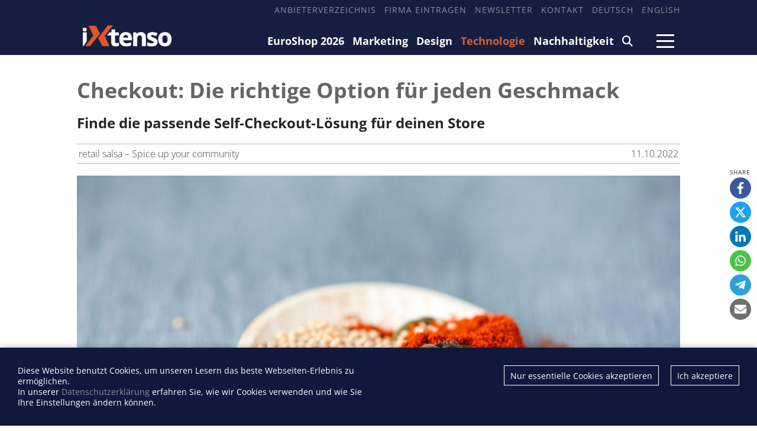

--- FILE ---
content_type: text/html; charset=utf-8
request_url: https://ixtenso.de/technologie/checkout-die-richtige-bezahlfunktion-fuer-jeden-geschmack.html
body_size: 9470
content:
<!DOCTYPE html>

<html lang="de">

    <head>

        <meta charset="UTF-8">

        <meta name="viewport" content="width=device-width, initial-scale=1, maximum-scale=1">

        <meta name="theme-color" content="#171D3E">

        <link rel="icon" type="image/png" href="/styles/images/favicon.png">

        <link href="https://assets.webjazz.de/fontawesome-pro-6/css/all.css" rel="stylesheet" type="text/css">

        <meta name="generator" content="WebJazz - swinging solutions (www.webjazz.de)">
<meta name="revisit-after" content="5">
<meta name="robots" content="index, follow">
<meta name="description" content="Finde die passende Self-Checkout-Lösung für deinen Store">
<link href="/webjazz/lib9/styles.css.php?mod=1742418462" rel="stylesheet" type="text/css">
<script src="/webjazz/lib9/scripts.js.php?mod=1738015498" defer="defer"></script>
<script src="/scripts/swiper/swiper-bundle.min.js?mod=1729017248" defer="defer"></script>
<script src="/scripts/scroll_track.js?mod=1571040583" defer="defer"></script>
<meta property="og:title" content="Checkout: Die richtige Option für jeden Geschmack">
<meta property="og:image" content="https://ixtenso.de/media/story/37053/widehome-01-pexels-kim-van-vuuren-1590139.jpg">
<meta property="og:description" content="Finde die passende Self-Checkout-Lösung für deinen Store">
<meta property="og:url" content="https://ixtenso.de/technologie/checkout-die-richtige-bezahlfunktion-fuer-jeden-geschmack.html">
<meta name="twitter:image" content="https://ixtenso.de/media/story/37053/widehome-01-pexels-kim-van-vuuren-1590139.jpg">
<meta name="twitter:card" content="summary_large_image">
<meta name="twitter:description" content="Finde die passende Self-Checkout-Lösung für deinen Store">
<link rel="alternate" href="https://ixtenso.com/technology/checkout-the-right-payment-options-for-every-taste.html" hreflang="en">


        

        

        <title>Checkout: Die richtige Option für jeden Geschmack - iXtenso – retail trends @ iXtenso – retail trends</title>

    </head>



    <body>

    

        <header>

            <div class="content">

                <nav class="top">

                    <ul>

                        <li><a href="/anbieter" target="_self">Anbieterverzeichnis</a></li>
<li><a href="/register" target="_self">Firma eintragen</a></li>
<li><a href="/newsletter/subscribe/" target="_self">Newsletter</a></li>
<li><a href="/seite/kontakt/" target="_self">Kontakt</a></li>
<li><a href="https://ixtenso.de" target="_self">Deutsch</a></li>
<li><a href="https://ixtenso.com/technology/checkout-the-right-payment-options-for-every-taste.html" target="_self">English</a></li>


                    </ul>

                </nav>

            </div>

            <div class="content">

                <a href="/" class="logo" title="">

                    <img src="/styles/images/logo-2025.png" alt="iXtenso Logo">

                </a>

                <nav class="main">

                    <ul>

                        <li><a href="/euroshop/" target="_self">EuroShop 2026</a></li>
<li><a href="/marketing/" target="_self">Marketing</a></li>
<li><a href="/design/" target="_self">Design</a></li>
<li class="selected"><a href="/technologie/" target="_self">Technologie</a></li>
<li><a href="/nachhaltigkeit/" target="_self">Nachhaltigkeit</a></li>
<li><a href="/search/" target="_self"><i class="fa-solid fa-magnifying-glass"></i></a></li>


                    </ul>

                </nav>

                <a class="burger mobile-menu" href="">

                    <span></span>

                    <span></span>

                    <span></span>

                </a>

            </div>

        </header>



        <main>

            

            

            <article class="single" id="story" data-id="37053">
<div class="content">
<div class='header'><h1>Checkout: Die richtige Option für jeden Geschmack</h1>
<h2>Finde die passende Self-Checkout-Lösung für deinen Store</h2>
<div class="story-meta"><span class="left">retail salsa – Spice up your community</span><span class="right">11.10.2022</span></div></div><figure class="intro-image">
<img src="/media/story_section_intro/1603/image-01-pexels-kim-van-vuuren-1590139.jpg" alt="Photo"><div class='source'>Quelle: Kim van Vuuren / Pexels</div></figure>
<div class="article-content">
<div class="body">
<p><strong>Schon w&auml;hrend des Einkaufsprozesses die Ware einscannen, erst an der Express-Kasse oder &uuml;berall dort, wo meine Kund*innen mit meinen Mitarbeitenden f&uuml;r das Bezahlen in Kontakt kommen &ndash; die M&ouml;glichkeiten des Checkouts sind so vielf&auml;ltig wie die Gew&uuml;rze im Regal eines Drei-Sterne-Restaurants. Aber welche Geschmacksnote ist die richtige f&uuml;r meinen Store? Womit kann ich das Einkaufserlebnis meiner Kundinnen und Kunden aufpeppen und vers&uuml;&szlig;en?</strong></p><p>Beim Checkout im station&auml;ren Einzelhandel ist es so, wie beim W&uuml;rzen des Wochenmen&uuml;s: Nicht jedes Gew&uuml;rz passt zu jedem Gericht &ndash; und so gibt es auch nicht f&uuml;r alle Stores eine L&ouml;sung, sondern f&uuml;r jeden Retailer und seinen Shop ein eigens abgeschmecktes Checkoutsystem. Nur so kann es zu einem umfassend positiven Erlebnis in deinem Store beitragen und nicht nur deiner Kundschaft, sondern auch dir selbst einen gro&szlig;en Mehrwert bringen. Denn zufriedene Kundinnen und Kunden kaufen gerne bei dir ein und kommen beim n&auml;chsten Hunger nach mehr auch gerne wieder.</p><p>Du willst wissen, welche Checkout-L&ouml;sungen m&ouml;glich sind und wo die jeweiligen Vorteile liegen? In dieser retail salsa berichtet <strong>Patrick Queisler</strong> von den Self-Checkout-L&ouml;sungen sowie dem neuen mobilen POS-System von snabble und wie sie gemeinsam mit jeder Kundin und jedem Kunden die richtige Checkoutl&ouml;sung finden.</p><p>Die Teilnahme am Webtalk <a href="https://retail-salsa.de/checkout-richtige-bezahlfunktion-fuer-jeden-geschmack/" title=""><strong><span style="color: rgb(184, 49, 47);">Checkout</span></strong></a> am <strong>02.11.2022</strong> um 16.00 Uhr ist nach Anmeldung <strong>kostenfrei</strong>! Der Talk wird auf Englisch stattfinden.</p></div>
<div class="related-article-list"><p>Du hast zu diesem Thema etwas beizutragen? Mach mit:</p><div class="related-article"><a href="/marketing/webtalk-retail-salsa-spice-up-your-community.html"><img src="/media/story/35302/recthome-01-retail-salsa-entwurf-1.jpg" alt="Photo"></a><div class="text"><span class='prehead'>21.09.2022</span><h3><a href="/marketing/webtalk-retail-salsa-spice-up-your-community.html"> retail salsa – Spice up your community</a></h3></div></div></ul></div><div class="body">
<h3>W&uuml;rzige Fragen f&uuml;r deinen Checkout:</h3><ul><li>Welche Checkout-L&ouml;sung eignet sich f&uuml;r welche Art von Store am besten?</li><li>Wann eignet sich Scan &amp; Go, wann der Self-Checkout, wann eher ein mPOS?</li><li>Was sollte ich neben der Gr&ouml;&szlig;e meines Stores und meiner Produktauswahl au&szlig;erdem beachten, um den passenden Checkout anzubieten?</li><li>Welche Mehrwerte bringen die verschiedenen M&ouml;glichkeiten des Checkouts?</li><li>Ist eine Kombination aus verschiedenen Checkout-L&ouml;sungen m&ouml;glich und gewinnbringend?</li></ul><h3>Du kannst am 02.11.2022 nicht live dabei sein?</h3><p>Melde dich trotzdem an und erhalte nach dem Talk deinen pers&ouml;nlichen Zugang zum <strong>On-Demand-Video</strong>.</p></div>
<figure class="story-content-image">
<img src="/media/story_section_image/11072/image-01-image-01-webinar-retail-salsa-rgb-original.png" alt="Foto: Checkout: Die richtige Option für jeden Geschmack..."><div class="source">Quelle: iXtenso / beta-web GmbH</div></figure>
<div class="related-article-list"><p>salsa, die wir schon zubereitet haben:</p><div class="related-article"><a href="/technologie/vollautomatisierte-stores-wo-es-geht-wann-es-geht-aber-machbar.html"><img src="/media/story/37023/recthome-01-review-automatedstores-website.jpg" alt="Photo"></a><div class="text"><span class='prehead'>22.09.2022</span><h3><a href="/technologie/vollautomatisierte-stores-wo-es-geht-wann-es-geht-aber-machbar.html"> Vollautomatisierte Stores: Wo es geht, wann es geht, aber machbar!</a></h3></div></div><div class="related-article"><a href="/design/nachhaltige-logistik-nicht-warten-jetzt-handeln.html"><img src="/media/story/36834/recthome-01-retail-salsa-1-klein.png" alt="Photo"></a><div class="text"><span class='prehead'>23.06.2022</span><h3><a href="/design/nachhaltige-logistik-nicht-warten-jetzt-handeln.html"> Nachhaltige Logistik: Nicht warten, jetzt handeln!</a></h3></div></div><div class="related-article"><a href="/technologie/vielfalt-beim-checkout-ikea-geht-mit-self-service-angeboten-voran.html"><img src="/media/story/36665/recthome-01-retail-salsa-review-self-service-ikea.jpg" alt="Photo"></a><div class="text"><span class='prehead'>27.04.2022</span><h3><a href="/technologie/vielfalt-beim-checkout-ikea-geht-mit-self-service-angeboten-voran.html"> Vielfalt beim Checkout: IKEA geht mit Self-Service-Angeboten voran</a></h3></div></div><div class="related-article"><a href="/technologie/scan-go-ist-ein-multitalent-fuer-retailer-kund-innen.html"><img src="/media/story/36571/recthome-01-scan-go-retail-salsa-webtalk-guest-speaker-900.jpg" alt="Photo"></a><div class="text"><span class='prehead'>17.03.2022</span><h3><a href="/technologie/scan-go-ist-ein-multitalent-fuer-retailer-kund-innen.html"> Scan &amp; Go ist ein Multitalent für Retailer und Kund*innen</a></h3></div></div><div class="related-article"><a href="/technologie/internet-of-things-eine-smarte-anwendung-fuer-alle-retailer.html"><img src="/media/story/36524/recthome-02-internet-of-things-webtalk-retail-salsa-cloud.jpg" alt="Photo"></a><div class="text"><span class='prehead'>24.02.2022</span><h3><a href="/technologie/internet-of-things-eine-smarte-anwendung-fuer-alle-retailer.html"> Internet of Things: Eine smarte Anwendung für alle Retailer</a></h3></div></div><div class="related-article"><a href="/marketing/kundenloyalitaet-durch-wertschaetzung-fairness.html"><img src="/media/story/36338/recthome-01-retail-salsa-webtalk-kundenbindung-customer-loyalty-2000.jpg" alt="Photo"></a><div class="text"><span class='prehead'>09.12.2021</span><h3><a href="/marketing/kundenloyalitaet-durch-wertschaetzung-fairness.html"> You get what you give: Wertschätzung und Fairness als Schlüssel zur Kundenloyalität</a></h3></div></div><div class="related-article"><a href="/technologie/digital-store-weniger-ist-manchmal-mehr.html"><img src="/media/story/36303/recthome-01-retail-salsa-digital-store-touchpoint-management-digital-signage.jpg" alt="Photo"></a><div class="text"><span class='prehead'>26.11.2021</span><h3><a href="/technologie/digital-store-weniger-ist-manchmal-mehr.html"> Digital Store: Weniger ist (manchmal) mehr</a></h3></div></div></ul></div><div class="body">
<h3><strong>Sei dabei und diskutiere mit!&nbsp;</strong></h3><p><strong>Melde dich jetzt an unter</strong> <a href="https://retail-salsa.de/checkout-richtige-bezahlfunktion-fuer-jeden-geschmack/?pk_campaign=checkout&pk_source=website&pk_medium=iXtenso&pk_content=registration&pk_group=retailsalsa" rel="noopener noreferrer" target="_blank"><strong><span style="color: rgb(209, 72, 65);">www.retail-salsa.de</span></strong></a><strong>.</strong></p><p>Du hast spezifische Fragen zu Automatisierten Stores? Dann sende uns diese vorab an<span style="color: rgb(209, 72, 65);">&nbsp;<a href="mailto:service@retail-salsa.de"><strong>service@retail-salsa.de</strong></a></span>. Antworten finden wir im Talk mit unseren Experten.&nbsp;</p><h3>Deine Hosts</h3><p>&bdquo;retail salsa &ndash; Spice up your community&ldquo; ist der virtuelle Webtalk, der Retailer, Anbieter und unabh&auml;ngige Branchenexperten an einen Tisch bringt, um &uuml;ber Bestandteile einer gelungenen Customer Journey zu sprechen. Dabei machen wir kein Betriebsgeheimnis aus der idealen Mischung, sondern teilen Insights und Erfahrungen. retail salsa wird gehostet von <a href="https://ixtenso.de/" rel="noopener noreferrer" target="_blank" title="">iXtenso &ndash; retail trends</a> und <a href="https://www.euroshop.de/" rel="noopener noreferrer" target="_blank" title="">EuroShop &ndash; The world&rsquo;s no.1 retail trade fair</a>.</p></div>
<form class="request" method="get" action="/request/index.html" style='margin: 30px 0 50px 0'><input type="hidden" name="id" value="37053" /><button type="submit">Anfrage zu diesem Beitrag</button></form></div>
<div class="article-context"><div class="manufacturer-box"><h5>Anbieter</h5><a href="/anbieter/5085-euroshop.html"><img src="/media/manufacturer/5085/logo-01-esp1400-tm05-cmyk01-150.jpg" class="logo" alt="Logo: EuroShop" /></a><p><a href="/anbieter/5085-euroshop.html"><strong>EuroShop</strong></a></p><address>Stockumer Kirchstraße 61<br />40474 Düsseldorf<br />Deutschland</address><p><a href="https://www.euroshop.de/" class="button-light" target='_blank'>www.euroshop.de</a></p><p><a href="mailto:info@messe-duesseldorf.de" class="button-light">info@messe-duesseldorf.de</a></p></div><div class="manufacturer-box"><h5>Anbieter</h5><a href="/anbieter/488-ixtenso-retail-trends.html"><img src="/media/manufacturer/488/logo-02-ixtenso-brainstorming-1-bilder-0.jpg" class="logo" alt="Logo: iXtenso - retail trends" /></a><p><a href="/anbieter/488-ixtenso-retail-trends.html"><strong>iXtenso - retail trends</strong></a></p><address>Heilsbachstraße 22-24<br />53123 Bonn<br />Deutschland</address><p><a href="http://www.iXtenso.com" class="button-light" target='_blank'>www.iXtenso.com</a></p><p><a href="mailto:redaktion@iXtenso.com" class="button-light">redaktion@iXtenso.com</a></p></div><p class='small-header'><i class='fa-solid fa-tags'></i>Mehr zum Thema</p><ul class='tags'><li><a class="button" href='/tag/tech-in-retail/'>Tech in Retail</a></li><li><a class="button" href='/tag/zahlungssysteme/'>Zahlungssysteme</a></li><li><a class="button" href='/tag/veranstaltung/'>Veranstaltung</a></li><li><a class="button" href='/tag/kundenerlebnis/'>Kundenerlebnis</a></li><li><a class="button" href='/tag/self-checkout-systeme/'>Self-Checkout-Systeme</a></li><li><a class="button" href='/tag/zahlungsterminals/'>Zahlungsterminals</a></li><li><a class="button" href='/tag/kontaktloses-bezahlen/'>kontaktloses Bezahlen</a></li><li><a class="button" href='/tag/checkout/'>Checkout</a></li><li><a class="button" href='/tag/retail-salsa/'>retail salsa</a></li></ul></div>
</div>
<div class="content"></div>
<script type="application/ld+json">
{
    "@context": "https://schema.org",
    "@type": "NewsArticle",
    "headline": "Checkout: Die richtige Option f\u00fcr jeden Geschmack",
    "description": "Schon w\u00e4hrend des Einkaufsprozesses die Ware einscannen, erst an der Express-Kasse oder \u00fcberall dort, wo meine Kund*innen mit meinen Mitarbeitenden f\u00fcr das Bezahlen in Kontakt kommen \u2013 die M\u00f6glichkeiten des Checkouts sind so vielf\u00e4ltig wie die Gew\u00fcrze im Regal eines Drei-Sterne-Restaurants ...",
    "image": "https://ixtenso.de/media/story/37053/recthome-01-pexels-kim-van-vuuren-1590139.jpg",
    "articleSection": [
        "Technologie"
    ],
    "datePublished": "2022-10-11T00:00:01+02:00",
    "dateModified": "2022-10-18T15:53:08+02:00",
    "author": {
        "@type": "Person",
        "name": null
    },
    "publisher": {
        "@type": "Organization",
        "name": "iXtenso",
        "logo": {
            "@type": "ImageObject",
            "url": "https://ixtenso.de/styles/images/logo-2025.png"
        }
    },
    "keywords": [
        "Tech in Retail",
        "Zahlungssysteme",
        "Veranstaltung",
        "Kundenerlebnis",
        "Self-Checkout-Systeme",
        "Zahlungsterminals",
        "kontaktloses Bezahlen",
        "Checkout",
        "retail salsa"
    ]
}</script></article>
<div class="content">
<div class='divider-lined'>Weitere Beiträge zum Thema</div></div><div class="startpage-container">
<div class="content">
<div class='grid'><div class='grid-item' style=''><div class="story-teaser story-teaser-default">
<figure><a href="/design/eurocis-2022-trendthemen-innovationen-rund-um-retail-technology.html" title=""><img src="/media/story/36598/recthome-01-eurocis-retail-technology-analytics-payment-seamless-store-connected-retail-customer-centricity.jpg" alt="Foto: EuroCIS 2022: Trendthemen und Innovationen rund um Retail Technology..." class="list-image"></a>
</figure>
<div class="text"><p class='headline'><a href='/design/eurocis-2022-trendthemen-innovationen-rund-um-retail-technology.html' title=''>EuroCIS 2022: Trendthemen und Innovationen rund um Retail Technology</a>
</p>
<p class='subheadline'>Customer Centricity, Analytics, Payment, Connected Retail und Seamless Store</p>
</div>
</div>
</div><div class='grid-item' style=''><div class="story-teaser story-teaser-default">
<figure><a href="/technologie/je-mehr-der-bezahlprozess-in-den-hintergrund-rueckt-desto-optimaler-ist-das-einkaufserlebnis.html" title=""><img src="/media/story/35362/recthome-01-retail-salsa-payment-teilnehmer.png" alt="Foto: Je mehr der Bezahlprozess in den Hintergrund rückt, desto optimaler ist..." class="list-image"></a>
</figure>
<div class="text"><p class='headline'><a href='/technologie/je-mehr-der-bezahlprozess-in-den-hintergrund-rueckt-desto-optimaler-ist-das-einkaufserlebnis.html' title=''>Je mehr der Bezahlprozess in den Hintergrund rückt, desto optimaler ist das Einkaufserlebnis</a>
</p>
<p class='subheadline'>Das Thema des Abends: Wir bringen die Würze in deinen Payment-Mix!</p>
</div>
</div>
</div><div class='grid-item' style=''><div class="story-teaser story-teaser-default">
<figure><a href="/technologie/kontaktloses-bezahlen-effizienz-durch-die-masse-der-zahlungen.html" title=""><img src="/media/story/37075/recthome-01-221012-pressegrafik-girocard-geschwindigkeitsstudie.jpg" alt="Foto: Kontaktloses Bezahlen: Effizienz durch die Masse der Zahlungen..." class="list-image"></a>
</figure>
<div class="text"><p class='headline'><a href='/technologie/kontaktloses-bezahlen-effizienz-durch-die-masse-der-zahlungen.html' title=''>Kontaktloses Bezahlen: Effizienz durch die Masse der Zahlungen</a>
</p>
<p class='subheadline'>Girocard veröffentlicht infas quo-Studie zur Bezahlgeschwindigkeit</p>
</div>
</div>
</div></div>
</div>
</div>
<div class="content">
<div class='divider-lined'>Beliebte Beiträge</div>
</div>
<div class="startpage-container">
<div class="content">
<div class='grid'><div class='grid-item' style=''><div class="story-teaser story-teaser-default">
<figure><a href="/technologie/mobilfunktrends-in-hamburg-ein-ueberblick.html" title=""><img src="/media/story/38120/recthome-01-wireless-5289834-1280.jpg" alt="Foto: Mobilfunktrends in Hamburg: ein Überblick" class="list-image" srcset="/media/story/38120/recthome-01-wireless-5289834-1280.jpg 1x, /media/story/38120/recthome-01-wireless-5289834-1280_@2x.jpg 2x"></a>
</figure>
<div class="text"><p class='headline'><a href='/technologie/mobilfunktrends-in-hamburg-ein-ueberblick.html' title=''>Mobilfunktrends in Hamburg: ein Überblick</a>
</p>
<p class='subheadline'>Hamburg demonstriert als Wirtschaftszentrum mit 1,8 Millionen Einwohnern und vielen Tech-Firmen die Zukunft der mobilen Kommunikation</p>
</div>
</div>
</div><div class='grid-item' style=''><div class="story-teaser story-teaser-default">
<figure><a href="/technologie/retail-neu-vernetzt-welche-innovationen-2025-den-einzelhandel-gepraegt-haben.html" title=""><img src="/media/story/38097/recthome-01-bazoom-beitrag-bild.jpg" alt="Foto: Retail neu vernetzt: Welche Innovationen 2025 den Einzelhandel geprägt..." class="list-image" srcset="/media/story/38097/recthome-01-bazoom-beitrag-bild.jpg 1x, /media/story/38097/recthome-01-bazoom-beitrag-bild_@2x.jpg 2x"></a>
</figure>
<div class="text"><p class='headline'><a href='/technologie/retail-neu-vernetzt-welche-innovationen-2025-den-einzelhandel-gepraegt-haben.html' title=''>Retail neu vernetzt: Welche Innovationen 2025 den Einzelhandel geprägt haben</a>
</p>
</div>
</div>
</div><div class='grid-item' style=''><div class="story-teaser story-teaser-default">
<figure><a href="/technologie/ise-2026-push-beyond-av-innovationen-fuer-den-handel.html" title=""><img src="/media/story/38116/recthome-02-dsc01392.jpg" alt="Foto: ISE 2026 – Push Beyond: AV-Innovationen für den Handel..." class="list-image" srcset="/media/story/38116/recthome-02-dsc01392.jpg 1x, /media/story/38116/recthome-02-dsc01392_@2x.jpg 2x"></a>
</figure>
<div class="text"><p class='headline'><a href='/technologie/ise-2026-push-beyond-av-innovationen-fuer-den-handel.html' title=''>ISE 2026 – Push Beyond: AV-Innovationen für den Handel</a>
</p>
<p class='subheadline'>Mit großer Vorfreude blickt die Branche auf die Rückkehr der Integrated Systems Europe (ISE) 2026, die vom 3. bis 6. Februar.</p>
</div>
</div>
</div><div class='grid-item' style=''><div class="story-teaser story-teaser-default">
<figure><a href="/technologie/preview-nrf-europe-feiert-premiere-in-paris.html" title=""><img src="/media/story/38079/recthome-01-4x3-nrf-hd.jpg" alt="Foto: Preview: NRF Europe feiert Premiere in Paris" class="list-image" srcset="/media/story/38079/recthome-01-4x3-nrf-hd.jpg 1x, /media/story/38079/recthome-01-4x3-nrf-hd_@2x.jpg 2x"></a>
</figure>
<div class="text"><p class='headline'><a href='/technologie/preview-nrf-europe-feiert-premiere-in-paris.html' title=''>Preview: NRF Europe feiert Premiere in Paris</a>
</p>
<p class='subheadline'>Nachgefragt – Retail’s Big Show erstmals mit europäischem Fokus</p>
</div>
</div>
</div><div class='grid-item' style=''><div class="story-teaser story-teaser-default">
<figure><a href="/technologie/guided-tour-innovation-tour-retailtech.html" title=""><img src="/media/story/38103/recthome-02-guided-tours-runde-1-21.jpg" alt="Foto: Guided Tour: Innovation Tour RetailTech" class="list-image" srcset="/media/story/38103/recthome-02-guided-tours-runde-1-21.jpg 1x, /media/story/38103/recthome-02-guided-tours-runde-1-21_@2x.jpg 2x"></a>
</figure>
<div class="text"><p class='headline'><a href='/technologie/guided-tour-innovation-tour-retailtech.html' title=''>Guided Tour: Innovation Tour RetailTech</a>
</p>
<p class='subheadline'>iXtenso bietet 2026 zusammen mit der EuroShop geführte Touren auf der Messe an</p>
</div>
</div>
</div><div class='grid-item' style=''><div class="story-teaser story-teaser-default">
<figure><a href="/technologie/ehi-techdays-2025-technologie-teamwork-und-transformation-im-handel.html" title=""><img src="/media/story/38096/recthome-01-acar-cetin-700x1080.jpg" alt="Foto: EHI techdays 2025: Technologie, Teamwork und Transformation im Handel..." class="list-image" srcset="/media/story/38096/recthome-01-acar-cetin-700x1080.jpg 1x, /media/story/38096/recthome-01-acar-cetin-700x1080_@2x.jpg 2x"></a>
</figure>
<div class="text"><p class='headline'><a href='/technologie/ehi-techdays-2025-technologie-teamwork-und-transformation-im-handel.html' title=''>EHI techdays 2025: Technologie, Teamwork und Transformation im Handel</a>
</p>
<p class='subheadline'>Cetin Acar, Projektleiter Forschungsbereich IT, gibt exklusive Einblicke in die Branchenveranstaltung</p>
</div>
</div>
</div></div>
</div>
</div>


        </main>



        <div class="fixed-share-buttons">

            <ul class="wj-share-buttons"><li class='wj-share-facebook'><a target='_blank' title='Share on facebook' href='https://facebook.com/sharer/sharer.php?u=https%3A%2F%2Fixtenso.de%2Ftechnologie%2Fcheckout-die-richtige-bezahlfunktion-fuer-jeden-geschmack.html'><svg xmlns="http://www.w3.org/2000/svg" viewBox="0 0 264 512"><path d="M76.7 512V283H0v-91h76.7v-71.7C76.7 42.4 124.3 0 193.8 0c33.3 0 61.9 2.5 70.2 3.6V85h-48.2c-37.8 0-45.1 18-45.1 44.3V192H256l-11.7 91h-73.6v229"></path></svg></a></li><li class='wj-share-twitter'><a target='_blank' title='Share on twitter' href='https://twitter.com/intent/tweet/?text=&amp;url=https%3A%2F%2Fixtenso.de%2Ftechnologie%2Fcheckout-die-richtige-bezahlfunktion-fuer-jeden-geschmack.html'><svg xmlns="http://www.w3.org/2000/svg" viewBox="0 0 512 512"><!--! Font Awesome Pro 6.4.2 by @fontawesome - https://fontawesome.com License - https://fontawesome.com/license (Commercial License) Copyright 2023 Fonticons, Inc. --><path d="M389.2 48h70.6L305.6 224.2 487 464H345L233.7 318.6 106.5 464H35.8L200.7 275.5 26.8 48H172.4L272.9 180.9 389.2 48zM364.4 421.8h39.1L151.1 88h-42L364.4 421.8z"/></svg></a></li><li class='wj-share-linkedin'><a target='_blank' title='Share on Linked-in' href='https://www.linkedin.com/shareArticle?mini=true&amp;url=https%3A%2F%2Fixtenso.de%2Ftechnologie%2Fcheckout-die-richtige-bezahlfunktion-fuer-jeden-geschmack.html&amp;title=&amp;summary=&amp;source='><svg xmlns="http://www.w3.org/2000/svg" viewBox="0 0 448 512"><path d="M100.3 480H7.4V180.9h92.9V480zM53.8 140.1C24.1 140.1 0 115.5 0 85.8 0 56.1 24.1 32 53.8 32c29.7 0 53.8 24.1 53.8 53.8 0 29.7-24.1 54.3-53.8 54.3zM448 480h-92.7V334.4c0-34.7-.7-79.2-48.3-79.2-48.3 0-55.7 37.7-55.7 76.7V480h-92.8V180.9h89.1v40.8h1.3c12.4-23.5 42.7-48.3 87.9-48.3 94 0 111.3 61.9 111.3 142.3V480z"></path></svg></a></li><li class='wj-share-whatsapp'><a target='_blank' title='Share on WhatsApp' href='whatsapp://send?text=%20https%3A%2F%2Fixtenso.de%2Ftechnologie%2Fcheckout-die-richtige-bezahlfunktion-fuer-jeden-geschmack.html'><svg xmlns="http://www.w3.org/2000/svg" viewBox="0 0 448 512"><path d="M380.9 97.1C339 55.1 283.2 32 223.9 32c-122.4 0-222 99.6-222 222 0 39.1 10.2 77.3 29.6 111L0 480l117.7-30.9c32.4 17.7 68.9 27 106.1 27h.1c122.3 0 224.1-99.6 224.1-222 0-59.3-25.2-115-67.1-157zm-157 341.6c-33.2 0-65.7-8.9-94-25.7l-6.7-4-69.8 18.3L72 359.2l-4.4-7c-18.5-29.4-28.2-63.3-28.2-98.2 0-101.7 82.8-184.5 184.6-184.5 49.3 0 95.6 19.2 130.4 54.1 34.8 34.9 56.2 81.2 56.1 130.5 0 101.8-84.9 184.6-186.6 184.6zm101.2-138.2c-5.5-2.8-32.8-16.2-37.9-18-5.1-1.9-8.8-2.8-12.5 2.8-3.7 5.6-14.3 18-17.6 21.8-3.2 3.7-6.5 4.2-12 1.4-32.6-16.3-54-29.1-75.5-66-5.7-9.8 5.7-9.1 16.3-30.3 1.8-3.7.9-6.9-.5-9.7-1.4-2.8-12.5-30.1-17.1-41.2-4.5-10.8-9.1-9.3-12.5-9.5-3.2-.2-6.9-.2-10.6-.2-3.7 0-9.7 1.4-14.8 6.9-5.1 5.6-19.4 19-19.4 46.3 0 27.3 19.9 53.7 22.6 57.4 2.8 3.7 39.1 59.7 94.8 83.8 35.2 15.2 49 16.5 66.6 13.9 10.7-1.6 32.8-13.4 37.4-26.4 4.6-13 4.6-24.1 3.2-26.4-1.3-2.5-5-3.9-10.5-6.6z"></path></svg></a></li><li class='wj-share-telegram'><a target='_blank' title='Share on Telegram' href='https://telegram.me/share/url?text=&amp;url=https%3A%2F%2Fixtenso.de%2Ftechnologie%2Fcheckout-die-richtige-bezahlfunktion-fuer-jeden-geschmack.html'><svg xmlns="http://www.w3.org/2000/svg" viewBox="0 0 448 512"><path d="M446.7 98.6l-67.6 318.8c-5.1 22.5-18.4 28.1-37.3 17.5l-103-75.9-49.7 47.8c-5.5 5.5-10.1 10.1-20.7 10.1l7.4-104.9 190.9-172.5c8.3-7.4-1.8-11.5-12.9-4.1L117.8 284 16.2 252.2c-22.1-6.9-22.5-22.1 4.6-32.7L418.2 66.4c18.4-6.9 34.5 4.1 28.5 32.2z"></path></svg></a></li><li class='wj-share-mail'><a target='_blank' title='Share via e-mail' href='mailto:?body=%0A%0Ahttps%3A%2F%2Fixtenso.de%2Ftechnologie%2Fcheckout-die-richtige-bezahlfunktion-fuer-jeden-geschmack.html'><svg xmlns="http://www.w3.org/2000/svg" viewBox="0 0 512 512"><path d="M502.3 190.8c3.9-3.1 9.7-.2 9.7 4.7V400c0 26.5-21.5 48-48 48H48c-26.5 0-48-21.5-48-48V195.6c0-5 5.7-7.8 9.7-4.7 22.4 17.4 52.1 39.5 154.1 113.6 21.1 15.4 56.7 47.8 92.2 47.6 35.7.3 72-32.8 92.3-47.6 102-74.1 131.6-96.3 154-113.7zM256 320c23.2.4 56.6-29.2 73.4-41.4 132.7-96.3 142.8-104.7 173.4-128.7 5.8-4.5 9.2-11.5 9.2-18.9v-19c0-26.5-21.5-48-48-48H48C21.5 64 0 85.5 0 112v19c0 7.4 3.4 14.3 9.2 18.9 30.6 23.9 40.7 32.4 173.4 128.7 16.8 12.2 50.2 41.8 73.4 41.4z"></path></svg></a></li></ul>

        </div>



        <footer id="footer">

            <div class='content'><div class='social'><a href="https://www.linkedin.com/company/10913434/" target='_blank'><i class="fa-brands fa-linkedin-in"></i></a><a href="https://www.facebook.com/iXtenso" target='_blank'><i class="fa-brands fa-facebook-f"></i></a></div><div class="footer-description"><h4>iXtenso</h4><p>iXtenso &ndash; Das Onlinemagazin f&uuml;r Einzelhandel &ndash; liefert praxisnahe Tipps und innovative L&ouml;sungen f&uuml;r die Herausforderungen von heute und morgen. Als unabh&auml;ngige Plattform verbindet iXtenso Anbieter*innen und Anwender*innen aus den Bereichen Technologie, Marketing, Design und Logistik und beh&auml;lt dabei auch Nachhaltigkeit im Blick. H&auml;ndler*innen finden hier nicht nur aktuelle Entwicklungen, sondern auch Inspiration durch Expertenmeinungen und Erfolgsgeschichten. Mit einem lebendigen Schreibstil und relevantem Content f&ouml;rdert das Magazin den Austausch innerhalb der Retail-Community. Ob digitale Trends oder praktische Alltagstipps &ndash; iXtenso macht Wissen f&uuml;r den Handel zug&auml;nglich.<br><br></p></div><div class='flex'><div class='item'><ul><li><a href="/anbieter/" target="_self">Anbieterverzeichnis</a></li>
<li><a href="/register/" target="_self">Firma eintragen</a></li>
</ul></div><div class='item'><ul><li><a href="https://mediadaten.ixtenso.de" target="_blank">Mediadaten</a></li>
</ul></div><div class='item'><ul><li><a href="/seite/kontakt/" target="_self">Kontakt</a></li>
<li><a href="/seite/impressum/" target="_self">Impressum</a></li>
<li><a href="/seite/datenschutz/" target="_self">Datenschutz</a></li>
</ul></div></div></div>

        </footer>

        <div id="sidr">

            <ul>

                <li><a href="/euroshop/" target="_self">EuroShop 2026</a></li>
<li><a href="/marketing/" target="_self">Marketing</a></li>
<li><a href="/design/" target="_self">Design</a></li>
<li class="selected"><a href="/technologie/" target="_self">Technologie</a></li>
<li><a href="/nachhaltigkeit/" target="_self">Nachhaltigkeit</a></li>
<li><a href="/search/" target="_self"><i class="fa-solid fa-magnifying-glass"></i></a></li>


            </ul>

            <ul>

                <li><a href="https://mediadaten.ixtenso.de" target="_blank">Mediadaten</a></li>
<li><a href="/search/index.html" target="_self">Suchen</a></li>
<li><a href="/newsletter/subscribe/" target="_self">Newsletter</a></li>
<li><a href="/anbieter" target="_self">Anbieterverzeichnis</a></li>
<li><a href="/register/" target="_self">Firma eintragen</a></li>
<li><a href="https://ixtenso.com/technology/checkout-the-right-payment-options-for-every-taste.html" target="_self">English</a></li>


            </ul>

        </div>

        <div id="sidr-body-overlay"></div>



        <script>
function track_impressions () {
var impressions = {};
var clicks = {};
impressions.manufacturer = [];
impressions.manufacturer.push('5085');
impressions.manufacturer.push('488');
impressions.story = [];
impressions.story.push('36598');
impressions.story.push('35362');
impressions.story.push('37075');
impressions.story.push('38120');
impressions.story.push('38097');
impressions.story.push('38116');
impressions.story.push('38079');
impressions.story.push('38103');
impressions.story.push('38096');
clicks.story = [];
clicks.story.push('37053');
var data = {impressions: impressions, clicks: clicks};
$.post({
url: '/track/',
data: data,
success: function(data) {console.log(data);},
});
}
</script>


        <div id="cookie-message">
<p>Diese Website benutzt Cookies, um unseren Lesern das beste Webseiten-Erlebnis zu ermöglichen. <br>In unserer  <a href='/seite/datenschutz.html'>Datenschutzerklärung</a> erfahren Sie, wie wir Cookies verwenden und wie Sie Ihre Einstellungen ändern können.</p><div class="button-wrapper"><a href='' class='cookies-accepted'>Ich akzeptiere</a><a href='' class='cookies-denied'>Nur essentielle Cookies akzeptieren</a></div></div>

        <script>var _paq = window._paq || [];
_paq.push(["setDoNotTrack", true]);
_paq.push(["setVisitorCookieTimeout", 0]);
_paq.push(["setReferralCookieTimeout", 0]);
_paq.push(["setSessionCookieTimeout", 0]);
_paq.push(["trackPageView"]);
_paq.push(["enableLinkTracking"]);
(function() {
var u="https://stats.webjazz.de/piwik/";
_paq.push(["setTrackerUrl", u + "matomo.php"]);
_paq.push(["setSiteId", "32"]);
var d=document, g=d.createElement('script'), s=d.getElementsByTagName('script')[0];
g.type='text/javascript'; g.async=true; g.defer=true; g.src=u+'matomo.js'; s.parentNode.insertBefore(g,s);
})();
</script>
<script>
function wj_init_deferred () {
track_impressions();
}
</script>




    </body>

</html>